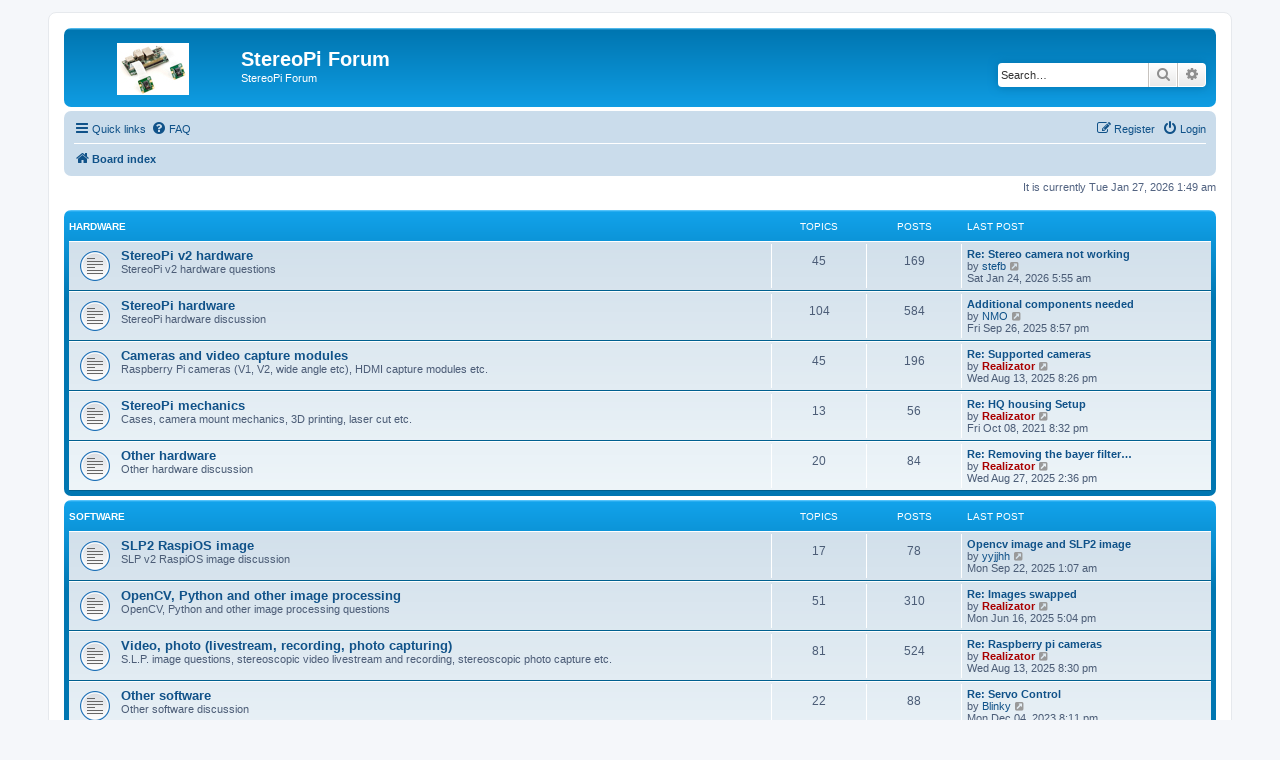

--- FILE ---
content_type: text/html; charset=UTF-8
request_url: https://forum.stereopi.com/index.php?sid=0c14e24f63da1bf93e9c4c5cc71f8fdd
body_size: 5760
content:
<!DOCTYPE html>
<html dir="ltr" lang="en-gb">
<head>
<meta charset="utf-8" />
<meta http-equiv="X-UA-Compatible" content="IE=edge">
<meta name="viewport" content="width=device-width, initial-scale=1" />

<title>StereoPi Forum - Index page</title>

	<link rel="alternate" type="application/atom+xml" title="Feed - StereoPi Forum" href="/app.php/feed?sid=040e2e3f3c291dec7c41dfc7c4f180b6">			<link rel="alternate" type="application/atom+xml" title="Feed - New Topics" href="/app.php/feed/topics?sid=040e2e3f3c291dec7c41dfc7c4f180b6">				
	<link rel="canonical" href="https://forum.stereopi.com/">

<!--
	phpBB style name: prosilver
	Based on style:   prosilver (this is the default phpBB3 style)
	Original author:  Tom Beddard ( http://www.subBlue.com/ )
	Modified by:
-->

<link href="./assets/css/font-awesome.min.css?assets_version=8" rel="stylesheet">
<link href="./styles/prosilver/theme/stylesheet.css?assets_version=8" rel="stylesheet">
<link href="./styles/prosilver/theme/en/stylesheet.css?assets_version=8" rel="stylesheet">




<!--[if lte IE 9]>
	<link href="./styles/prosilver/theme/tweaks.css?assets_version=8" rel="stylesheet">
<![endif]-->





</head>
<body id="phpbb" class="nojs notouch section-index ltr ">


<div id="wrap" class="wrap">
	<a id="top" class="top-anchor" accesskey="t"></a>
	<div id="page-header">
		<div class="headerbar" role="banner">
					<div class="inner">

			<div id="site-description" class="site-description">
		<a id="logo" class="logo" href="./index.php?sid=040e2e3f3c291dec7c41dfc7c4f180b6" title="Board index">
					<span class="site_logo"></span>
				</a>
				<h1>StereoPi Forum</h1>
				<p>StereoPi Forum</p>
				<p class="skiplink"><a href="#start_here">Skip to content</a></p>
			</div>

									<div id="search-box" class="search-box search-header" role="search">
				<form action="./search.php?sid=040e2e3f3c291dec7c41dfc7c4f180b6" method="get" id="search">
				<fieldset>
					<input name="keywords" id="keywords" type="search" maxlength="128" title="Search for keywords" class="inputbox search tiny" size="20" value="" placeholder="Search…" />
					<button class="button button-search" type="submit" title="Search">
						<i class="icon fa-search fa-fw" aria-hidden="true"></i><span class="sr-only">Search</span>
					</button>
					<a href="./search.php?sid=040e2e3f3c291dec7c41dfc7c4f180b6" class="button button-search-end" title="Advanced search">
						<i class="icon fa-cog fa-fw" aria-hidden="true"></i><span class="sr-only">Advanced search</span>
					</a>
					<input type="hidden" name="sid" value="040e2e3f3c291dec7c41dfc7c4f180b6" />

				</fieldset>
				</form>
			</div>
						
			</div>
					</div>
				<div class="navbar" role="navigation">
	<div class="inner">

	<ul id="nav-main" class="nav-main linklist" role="menubar">

		<li id="quick-links" class="quick-links dropdown-container responsive-menu" data-skip-responsive="true">
			<a href="#" class="dropdown-trigger">
				<i class="icon fa-bars fa-fw" aria-hidden="true"></i><span>Quick links</span>
			</a>
			<div class="dropdown">
				<div class="pointer"><div class="pointer-inner"></div></div>
				<ul class="dropdown-contents" role="menu">
					
											<li class="separator"></li>
																									<li>
								<a href="./search.php?search_id=unanswered&amp;sid=040e2e3f3c291dec7c41dfc7c4f180b6" role="menuitem">
									<i class="icon fa-file-o fa-fw icon-gray" aria-hidden="true"></i><span>Unanswered topics</span>
								</a>
							</li>
							<li>
								<a href="./search.php?search_id=active_topics&amp;sid=040e2e3f3c291dec7c41dfc7c4f180b6" role="menuitem">
									<i class="icon fa-file-o fa-fw icon-blue" aria-hidden="true"></i><span>Active topics</span>
								</a>
							</li>
							<li class="separator"></li>
							<li>
								<a href="./search.php?sid=040e2e3f3c291dec7c41dfc7c4f180b6" role="menuitem">
									<i class="icon fa-search fa-fw" aria-hidden="true"></i><span>Search</span>
								</a>
							</li>
					
										<li class="separator"></li>

									</ul>
			</div>
		</li>

				<li data-skip-responsive="true">
			<a href="/app.php/help/faq?sid=040e2e3f3c291dec7c41dfc7c4f180b6" rel="help" title="Frequently Asked Questions" role="menuitem">
				<i class="icon fa-question-circle fa-fw" aria-hidden="true"></i><span>FAQ</span>
			</a>
		</li>
						
			<li class="rightside"  data-skip-responsive="true">
			<a href="./ucp.php?mode=login&amp;redirect=index.php&amp;sid=040e2e3f3c291dec7c41dfc7c4f180b6" title="Login" accesskey="x" role="menuitem">
				<i class="icon fa-power-off fa-fw" aria-hidden="true"></i><span>Login</span>
			</a>
		</li>
					<li class="rightside" data-skip-responsive="true">
				<a href="./ucp.php?mode=register&amp;sid=040e2e3f3c291dec7c41dfc7c4f180b6" role="menuitem">
					<i class="icon fa-pencil-square-o  fa-fw" aria-hidden="true"></i><span>Register</span>
				</a>
			</li>
						</ul>

	<ul id="nav-breadcrumbs" class="nav-breadcrumbs linklist navlinks" role="menubar">
				
		
		<li class="breadcrumbs" itemscope itemtype="https://schema.org/BreadcrumbList">

			
							<span class="crumb" itemtype="https://schema.org/ListItem" itemprop="itemListElement" itemscope><a itemprop="item" href="./index.php?sid=040e2e3f3c291dec7c41dfc7c4f180b6" accesskey="h" data-navbar-reference="index"><i class="icon fa-home fa-fw"></i><span itemprop="name">Board index</span></a><meta itemprop="position" content="1" /></span>

			
					</li>

		
					<li class="rightside responsive-search">
				<a href="./search.php?sid=040e2e3f3c291dec7c41dfc7c4f180b6" title="View the advanced search options" role="menuitem">
					<i class="icon fa-search fa-fw" aria-hidden="true"></i><span class="sr-only">Search</span>
				</a>
			</li>
			</ul>

	</div>
</div>
	</div>

	
	<a id="start_here" class="anchor"></a>
	<div id="page-body" class="page-body" role="main">
		
		
<p class="right responsive-center time">It is currently Tue Jan 27, 2026 1:49 am</p>



	
				<div class="forabg">
			<div class="inner">
			<ul class="topiclist">
				<li class="header">
										<dl class="row-item">
						<dt><div class="list-inner"><a href="./viewforum.php?f=4&amp;sid=040e2e3f3c291dec7c41dfc7c4f180b6">Hardware</a></div></dt>
						<dd class="topics">Topics</dd>
						<dd class="posts">Posts</dd>
						<dd class="lastpost"><span>Last post</span></dd>
					</dl>
									</li>
			</ul>
			<ul class="topiclist forums">
		
	
	
	
			
					<li class="row">
						<dl class="row-item forum_read">
				<dt title="No unread posts">
										<div class="list-inner">
													<!--
								<a class="feed-icon-forum" title="Feed - StereoPi v2 hardware" href="/app.php/feed/forum/19?sid=040e2e3f3c291dec7c41dfc7c4f180b6">
									<i class="icon fa-rss-square fa-fw icon-orange" aria-hidden="true"></i><span class="sr-only">Feed - StereoPi v2 hardware</span>
								</a>
							-->
																		<a href="./viewforum.php?f=19&amp;sid=040e2e3f3c291dec7c41dfc7c4f180b6" class="forumtitle">StereoPi v2 hardware</a>
						<br />StereoPi v2 hardware questions												
												<div class="responsive-show" style="display: none;">
															Topics: <strong>45</strong>
													</div>
											</div>
				</dt>
									<dd class="topics">45 <dfn>Topics</dfn></dd>
					<dd class="posts">169 <dfn>Posts</dfn></dd>
					<dd class="lastpost">
						<span>
																						<dfn>Last post</dfn>
																										<a href="./viewtopic.php?p=3556&amp;sid=040e2e3f3c291dec7c41dfc7c4f180b6#p3556" title="Re: Stereo camera not working" class="lastsubject">Re: Stereo camera not working</a> <br />
																	by <a href="./memberlist.php?mode=viewprofile&amp;u=1419&amp;sid=040e2e3f3c291dec7c41dfc7c4f180b6" class="username">stefb</a>																	<a href="./viewtopic.php?p=3556&amp;sid=040e2e3f3c291dec7c41dfc7c4f180b6#p3556" title="View the latest post">
										<i class="icon fa-external-link-square fa-fw icon-lightgray icon-md" aria-hidden="true"></i><span class="sr-only">View the latest post</span>
									</a>
																<br /><time datetime="2026-01-24T05:55:56+00:00">Sat Jan 24, 2026 5:55 am</time>
													</span>
					</dd>
							</dl>
					</li>
			
	
	
			
					<li class="row">
						<dl class="row-item forum_read">
				<dt title="No unread posts">
										<div class="list-inner">
													<!--
								<a class="feed-icon-forum" title="Feed - StereoPi hardware" href="/app.php/feed/forum/5?sid=040e2e3f3c291dec7c41dfc7c4f180b6">
									<i class="icon fa-rss-square fa-fw icon-orange" aria-hidden="true"></i><span class="sr-only">Feed - StereoPi hardware</span>
								</a>
							-->
																		<a href="./viewforum.php?f=5&amp;sid=040e2e3f3c291dec7c41dfc7c4f180b6" class="forumtitle">StereoPi hardware</a>
						<br />StereoPi hardware discussion												
												<div class="responsive-show" style="display: none;">
															Topics: <strong>104</strong>
													</div>
											</div>
				</dt>
									<dd class="topics">104 <dfn>Topics</dfn></dd>
					<dd class="posts">584 <dfn>Posts</dfn></dd>
					<dd class="lastpost">
						<span>
																						<dfn>Last post</dfn>
																										<a href="./viewtopic.php?p=3550&amp;sid=040e2e3f3c291dec7c41dfc7c4f180b6#p3550" title="Additional components needed" class="lastsubject">Additional components needed</a> <br />
																	by <a href="./memberlist.php?mode=viewprofile&amp;u=1401&amp;sid=040e2e3f3c291dec7c41dfc7c4f180b6" class="username">NMO</a>																	<a href="./viewtopic.php?p=3550&amp;sid=040e2e3f3c291dec7c41dfc7c4f180b6#p3550" title="View the latest post">
										<i class="icon fa-external-link-square fa-fw icon-lightgray icon-md" aria-hidden="true"></i><span class="sr-only">View the latest post</span>
									</a>
																<br /><time datetime="2025-09-26T20:57:24+00:00">Fri Sep 26, 2025 8:57 pm</time>
													</span>
					</dd>
							</dl>
					</li>
			
	
	
			
					<li class="row">
						<dl class="row-item forum_read">
				<dt title="No unread posts">
										<div class="list-inner">
													<!--
								<a class="feed-icon-forum" title="Feed - Cameras and video capture modules" href="/app.php/feed/forum/6?sid=040e2e3f3c291dec7c41dfc7c4f180b6">
									<i class="icon fa-rss-square fa-fw icon-orange" aria-hidden="true"></i><span class="sr-only">Feed - Cameras and video capture modules</span>
								</a>
							-->
																		<a href="./viewforum.php?f=6&amp;sid=040e2e3f3c291dec7c41dfc7c4f180b6" class="forumtitle">Cameras and video capture modules</a>
						<br />Raspberry Pi cameras (V1, V2, wide angle etc), HDMI capture modules etc.												
												<div class="responsive-show" style="display: none;">
															Topics: <strong>45</strong>
													</div>
											</div>
				</dt>
									<dd class="topics">45 <dfn>Topics</dfn></dd>
					<dd class="posts">196 <dfn>Posts</dfn></dd>
					<dd class="lastpost">
						<span>
																						<dfn>Last post</dfn>
																										<a href="./viewtopic.php?p=3540&amp;sid=040e2e3f3c291dec7c41dfc7c4f180b6#p3540" title="Re: Supported cameras" class="lastsubject">Re: Supported cameras</a> <br />
																	by <a href="./memberlist.php?mode=viewprofile&amp;u=2&amp;sid=040e2e3f3c291dec7c41dfc7c4f180b6" style="color: #AA0000;" class="username-coloured">Realizator</a>																	<a href="./viewtopic.php?p=3540&amp;sid=040e2e3f3c291dec7c41dfc7c4f180b6#p3540" title="View the latest post">
										<i class="icon fa-external-link-square fa-fw icon-lightgray icon-md" aria-hidden="true"></i><span class="sr-only">View the latest post</span>
									</a>
																<br /><time datetime="2025-08-13T20:26:59+00:00">Wed Aug 13, 2025 8:26 pm</time>
													</span>
					</dd>
							</dl>
					</li>
			
	
	
			
					<li class="row">
						<dl class="row-item forum_read">
				<dt title="No unread posts">
										<div class="list-inner">
													<!--
								<a class="feed-icon-forum" title="Feed - StereoPi mechanics" href="/app.php/feed/forum/17?sid=040e2e3f3c291dec7c41dfc7c4f180b6">
									<i class="icon fa-rss-square fa-fw icon-orange" aria-hidden="true"></i><span class="sr-only">Feed - StereoPi mechanics</span>
								</a>
							-->
																		<a href="./viewforum.php?f=17&amp;sid=040e2e3f3c291dec7c41dfc7c4f180b6" class="forumtitle">StereoPi mechanics</a>
						<br />Cases, camera mount mechanics, 3D printing, laser cut etc.												
												<div class="responsive-show" style="display: none;">
															Topics: <strong>13</strong>
													</div>
											</div>
				</dt>
									<dd class="topics">13 <dfn>Topics</dfn></dd>
					<dd class="posts">56 <dfn>Posts</dfn></dd>
					<dd class="lastpost">
						<span>
																						<dfn>Last post</dfn>
																										<a href="./viewtopic.php?p=2852&amp;sid=040e2e3f3c291dec7c41dfc7c4f180b6#p2852" title="Re: HQ housing Setup" class="lastsubject">Re: HQ housing Setup</a> <br />
																	by <a href="./memberlist.php?mode=viewprofile&amp;u=2&amp;sid=040e2e3f3c291dec7c41dfc7c4f180b6" style="color: #AA0000;" class="username-coloured">Realizator</a>																	<a href="./viewtopic.php?p=2852&amp;sid=040e2e3f3c291dec7c41dfc7c4f180b6#p2852" title="View the latest post">
										<i class="icon fa-external-link-square fa-fw icon-lightgray icon-md" aria-hidden="true"></i><span class="sr-only">View the latest post</span>
									</a>
																<br /><time datetime="2021-10-08T20:32:30+00:00">Fri Oct 08, 2021 8:32 pm</time>
													</span>
					</dd>
							</dl>
					</li>
			
	
	
			
					<li class="row">
						<dl class="row-item forum_read">
				<dt title="No unread posts">
										<div class="list-inner">
													<!--
								<a class="feed-icon-forum" title="Feed - Other hardware" href="/app.php/feed/forum/7?sid=040e2e3f3c291dec7c41dfc7c4f180b6">
									<i class="icon fa-rss-square fa-fw icon-orange" aria-hidden="true"></i><span class="sr-only">Feed - Other hardware</span>
								</a>
							-->
																		<a href="./viewforum.php?f=7&amp;sid=040e2e3f3c291dec7c41dfc7c4f180b6" class="forumtitle">Other hardware</a>
						<br />Other hardware discussion												
												<div class="responsive-show" style="display: none;">
															Topics: <strong>20</strong>
													</div>
											</div>
				</dt>
									<dd class="topics">20 <dfn>Topics</dfn></dd>
					<dd class="posts">84 <dfn>Posts</dfn></dd>
					<dd class="lastpost">
						<span>
																						<dfn>Last post</dfn>
																										<a href="./viewtopic.php?p=3546&amp;sid=040e2e3f3c291dec7c41dfc7c4f180b6#p3546" title="Re: Removing the bayer filter for UV photography" class="lastsubject">Re: Removing the bayer filter…</a> <br />
																	by <a href="./memberlist.php?mode=viewprofile&amp;u=2&amp;sid=040e2e3f3c291dec7c41dfc7c4f180b6" style="color: #AA0000;" class="username-coloured">Realizator</a>																	<a href="./viewtopic.php?p=3546&amp;sid=040e2e3f3c291dec7c41dfc7c4f180b6#p3546" title="View the latest post">
										<i class="icon fa-external-link-square fa-fw icon-lightgray icon-md" aria-hidden="true"></i><span class="sr-only">View the latest post</span>
									</a>
																<br /><time datetime="2025-08-27T14:36:02+00:00">Wed Aug 27, 2025 2:36 pm</time>
													</span>
					</dd>
							</dl>
					</li>
			
	
				</ul>

			</div>
		</div>
	
				<div class="forabg">
			<div class="inner">
			<ul class="topiclist">
				<li class="header">
										<dl class="row-item">
						<dt><div class="list-inner"><a href="./viewforum.php?f=8&amp;sid=040e2e3f3c291dec7c41dfc7c4f180b6">Software</a></div></dt>
						<dd class="topics">Topics</dd>
						<dd class="posts">Posts</dd>
						<dd class="lastpost"><span>Last post</span></dd>
					</dl>
									</li>
			</ul>
			<ul class="topiclist forums">
		
	
	
	
			
					<li class="row">
						<dl class="row-item forum_read">
				<dt title="No unread posts">
										<div class="list-inner">
													<!--
								<a class="feed-icon-forum" title="Feed - SLP2 RaspiOS image" href="/app.php/feed/forum/20?sid=040e2e3f3c291dec7c41dfc7c4f180b6">
									<i class="icon fa-rss-square fa-fw icon-orange" aria-hidden="true"></i><span class="sr-only">Feed - SLP2 RaspiOS image</span>
								</a>
							-->
																		<a href="./viewforum.php?f=20&amp;sid=040e2e3f3c291dec7c41dfc7c4f180b6" class="forumtitle">SLP2 RaspiOS image</a>
						<br />SLP v2 RaspiOS image discussion												
												<div class="responsive-show" style="display: none;">
															Topics: <strong>17</strong>
													</div>
											</div>
				</dt>
									<dd class="topics">17 <dfn>Topics</dfn></dd>
					<dd class="posts">78 <dfn>Posts</dfn></dd>
					<dd class="lastpost">
						<span>
																						<dfn>Last post</dfn>
																										<a href="./viewtopic.php?p=3549&amp;sid=040e2e3f3c291dec7c41dfc7c4f180b6#p3549" title="Opencv image and SLP2 image" class="lastsubject">Opencv image and SLP2 image</a> <br />
																	by <a href="./memberlist.php?mode=viewprofile&amp;u=1412&amp;sid=040e2e3f3c291dec7c41dfc7c4f180b6" class="username">yyjjhh</a>																	<a href="./viewtopic.php?p=3549&amp;sid=040e2e3f3c291dec7c41dfc7c4f180b6#p3549" title="View the latest post">
										<i class="icon fa-external-link-square fa-fw icon-lightgray icon-md" aria-hidden="true"></i><span class="sr-only">View the latest post</span>
									</a>
																<br /><time datetime="2025-09-22T01:07:54+00:00">Mon Sep 22, 2025 1:07 am</time>
													</span>
					</dd>
							</dl>
					</li>
			
	
	
			
					<li class="row">
						<dl class="row-item forum_read">
				<dt title="No unread posts">
										<div class="list-inner">
													<!--
								<a class="feed-icon-forum" title="Feed - OpenCV, Python and other image processing" href="/app.php/feed/forum/9?sid=040e2e3f3c291dec7c41dfc7c4f180b6">
									<i class="icon fa-rss-square fa-fw icon-orange" aria-hidden="true"></i><span class="sr-only">Feed - OpenCV, Python and other image processing</span>
								</a>
							-->
																		<a href="./viewforum.php?f=9&amp;sid=040e2e3f3c291dec7c41dfc7c4f180b6" class="forumtitle">OpenCV, Python and other image processing</a>
						<br />OpenCV, Python and other image processing questions												
												<div class="responsive-show" style="display: none;">
															Topics: <strong>51</strong>
													</div>
											</div>
				</dt>
									<dd class="topics">51 <dfn>Topics</dfn></dd>
					<dd class="posts">310 <dfn>Posts</dfn></dd>
					<dd class="lastpost">
						<span>
																						<dfn>Last post</dfn>
																										<a href="./viewtopic.php?p=3531&amp;sid=040e2e3f3c291dec7c41dfc7c4f180b6#p3531" title="Re: Images swapped" class="lastsubject">Re: Images swapped</a> <br />
																	by <a href="./memberlist.php?mode=viewprofile&amp;u=2&amp;sid=040e2e3f3c291dec7c41dfc7c4f180b6" style="color: #AA0000;" class="username-coloured">Realizator</a>																	<a href="./viewtopic.php?p=3531&amp;sid=040e2e3f3c291dec7c41dfc7c4f180b6#p3531" title="View the latest post">
										<i class="icon fa-external-link-square fa-fw icon-lightgray icon-md" aria-hidden="true"></i><span class="sr-only">View the latest post</span>
									</a>
																<br /><time datetime="2025-06-16T17:04:41+00:00">Mon Jun 16, 2025 5:04 pm</time>
													</span>
					</dd>
							</dl>
					</li>
			
	
	
			
					<li class="row">
						<dl class="row-item forum_read">
				<dt title="No unread posts">
										<div class="list-inner">
													<!--
								<a class="feed-icon-forum" title="Feed - Video, photo (livestream, recording, photo capturing)" href="/app.php/feed/forum/10?sid=040e2e3f3c291dec7c41dfc7c4f180b6">
									<i class="icon fa-rss-square fa-fw icon-orange" aria-hidden="true"></i><span class="sr-only">Feed - Video, photo (livestream, recording, photo capturing)</span>
								</a>
							-->
																		<a href="./viewforum.php?f=10&amp;sid=040e2e3f3c291dec7c41dfc7c4f180b6" class="forumtitle">Video, photo (livestream, recording, photo capturing)</a>
						<br />S.L.P. image questions, stereoscopic video livestream and recording, stereoscopic  photo capture etc.												
												<div class="responsive-show" style="display: none;">
															Topics: <strong>81</strong>
													</div>
											</div>
				</dt>
									<dd class="topics">81 <dfn>Topics</dfn></dd>
					<dd class="posts">524 <dfn>Posts</dfn></dd>
					<dd class="lastpost">
						<span>
																						<dfn>Last post</dfn>
																										<a href="./viewtopic.php?p=3541&amp;sid=040e2e3f3c291dec7c41dfc7c4f180b6#p3541" title="Re: Raspberry pi cameras" class="lastsubject">Re: Raspberry pi cameras</a> <br />
																	by <a href="./memberlist.php?mode=viewprofile&amp;u=2&amp;sid=040e2e3f3c291dec7c41dfc7c4f180b6" style="color: #AA0000;" class="username-coloured">Realizator</a>																	<a href="./viewtopic.php?p=3541&amp;sid=040e2e3f3c291dec7c41dfc7c4f180b6#p3541" title="View the latest post">
										<i class="icon fa-external-link-square fa-fw icon-lightgray icon-md" aria-hidden="true"></i><span class="sr-only">View the latest post</span>
									</a>
																<br /><time datetime="2025-08-13T20:30:46+00:00">Wed Aug 13, 2025 8:30 pm</time>
													</span>
					</dd>
							</dl>
					</li>
			
	
	
			
					<li class="row">
						<dl class="row-item forum_read">
				<dt title="No unread posts">
										<div class="list-inner">
													<!--
								<a class="feed-icon-forum" title="Feed - Other software" href="/app.php/feed/forum/11?sid=040e2e3f3c291dec7c41dfc7c4f180b6">
									<i class="icon fa-rss-square fa-fw icon-orange" aria-hidden="true"></i><span class="sr-only">Feed - Other software</span>
								</a>
							-->
																		<a href="./viewforum.php?f=11&amp;sid=040e2e3f3c291dec7c41dfc7c4f180b6" class="forumtitle">Other software</a>
						<br />Other software discussion												
												<div class="responsive-show" style="display: none;">
															Topics: <strong>22</strong>
													</div>
											</div>
				</dt>
									<dd class="topics">22 <dfn>Topics</dfn></dd>
					<dd class="posts">88 <dfn>Posts</dfn></dd>
					<dd class="lastpost">
						<span>
																						<dfn>Last post</dfn>
																										<a href="./viewtopic.php?p=3425&amp;sid=040e2e3f3c291dec7c41dfc7c4f180b6#p3425" title="Re: Servo Control" class="lastsubject">Re: Servo Control</a> <br />
																	by <a href="./memberlist.php?mode=viewprofile&amp;u=75&amp;sid=040e2e3f3c291dec7c41dfc7c4f180b6" class="username">Blinky</a>																	<a href="./viewtopic.php?p=3425&amp;sid=040e2e3f3c291dec7c41dfc7c4f180b6#p3425" title="View the latest post">
										<i class="icon fa-external-link-square fa-fw icon-lightgray icon-md" aria-hidden="true"></i><span class="sr-only">View the latest post</span>
									</a>
																<br /><time datetime="2023-12-04T20:11:07+00:00">Mon Dec 04, 2023 8:11 pm</time>
													</span>
					</dd>
							</dl>
					</li>
			
	
	
			
					<li class="row">
						<dl class="row-item forum_read">
				<dt title="No unread posts">
										<div class="list-inner">
													<!--
								<a class="feed-icon-forum" title="Feed - 3D photo and video processing" href="/app.php/feed/forum/18?sid=040e2e3f3c291dec7c41dfc7c4f180b6">
									<i class="icon fa-rss-square fa-fw icon-orange" aria-hidden="true"></i><span class="sr-only">Feed - 3D photo and video processing</span>
								</a>
							-->
																		<a href="./viewforum.php?f=18&amp;sid=040e2e3f3c291dec7c41dfc7c4f180b6" class="forumtitle">3D photo and video processing</a>
						<br />3D photo and video processing questions												
												<div class="responsive-show" style="display: none;">
															Topics: <strong>4</strong>
													</div>
											</div>
				</dt>
									<dd class="topics">4 <dfn>Topics</dfn></dd>
					<dd class="posts">48 <dfn>Posts</dfn></dd>
					<dd class="lastpost">
						<span>
																						<dfn>Last post</dfn>
																										<a href="./viewtopic.php?p=3003&amp;sid=040e2e3f3c291dec7c41dfc7c4f180b6#p3003" title="Re: Raw distance calculation" class="lastsubject">Re: Raw distance calculation</a> <br />
																	by <a href="./memberlist.php?mode=viewprofile&amp;u=2&amp;sid=040e2e3f3c291dec7c41dfc7c4f180b6" style="color: #AA0000;" class="username-coloured">Realizator</a>																	<a href="./viewtopic.php?p=3003&amp;sid=040e2e3f3c291dec7c41dfc7c4f180b6#p3003" title="View the latest post">
										<i class="icon fa-external-link-square fa-fw icon-lightgray icon-md" aria-hidden="true"></i><span class="sr-only">View the latest post</span>
									</a>
																<br /><time datetime="2021-12-27T14:09:18+00:00">Mon Dec 27, 2021 2:09 pm</time>
													</span>
					</dd>
							</dl>
					</li>
			
	
				</ul>

			</div>
		</div>
	
				<div class="forabg">
			<div class="inner">
			<ul class="topiclist">
				<li class="header">
										<dl class="row-item">
						<dt><div class="list-inner"><a href="./viewforum.php?f=14&amp;sid=040e2e3f3c291dec7c41dfc7c4f180b6">Projects</a></div></dt>
						<dd class="topics">Topics</dd>
						<dd class="posts">Posts</dd>
						<dd class="lastpost"><span>Last post</span></dd>
					</dl>
									</li>
			</ul>
			<ul class="topiclist forums">
		
	
	
	
			
					<li class="row">
						<dl class="row-item forum_read">
				<dt title="No unread posts">
										<div class="list-inner">
													<!--
								<a class="feed-icon-forum" title="Feed - The art of stereoscopic photo" href="/app.php/feed/forum/15?sid=040e2e3f3c291dec7c41dfc7c4f180b6">
									<i class="icon fa-rss-square fa-fw icon-orange" aria-hidden="true"></i><span class="sr-only">Feed - The art of stereoscopic photo</span>
								</a>
							-->
																		<a href="./viewforum.php?f=15&amp;sid=040e2e3f3c291dec7c41dfc7c4f180b6" class="forumtitle">The art of stereoscopic photo</a>
						<br />The Art of Stereoscopic Photo questions and tutorials												
												<div class="responsive-show" style="display: none;">
															Topics: <strong>5</strong>
													</div>
											</div>
				</dt>
									<dd class="topics">5 <dfn>Topics</dfn></dd>
					<dd class="posts">29 <dfn>Posts</dfn></dd>
					<dd class="lastpost">
						<span>
																						<dfn>Last post</dfn>
																										<a href="./viewtopic.php?p=2399&amp;sid=040e2e3f3c291dec7c41dfc7c4f180b6#p2399" title="Re: viewing stereo images on the web site" class="lastsubject">Re: viewing stereo images on …</a> <br />
																	by <a href="./memberlist.php?mode=viewprofile&amp;u=101&amp;sid=040e2e3f3c291dec7c41dfc7c4f180b6" class="username">stereomaton</a>																	<a href="./viewtopic.php?p=2399&amp;sid=040e2e3f3c291dec7c41dfc7c4f180b6#p2399" title="View the latest post">
										<i class="icon fa-external-link-square fa-fw icon-lightgray icon-md" aria-hidden="true"></i><span class="sr-only">View the latest post</span>
									</a>
																<br /><time datetime="2021-01-20T14:12:33+00:00">Wed Jan 20, 2021 2:12 pm</time>
													</span>
					</dd>
							</dl>
					</li>
			
	
	
			
					<li class="row">
						<dl class="row-item forum_read">
				<dt title="No unread posts">
										<div class="list-inner">
													<!--
								<a class="feed-icon-forum" title="Feed - Your Project" href="/app.php/feed/forum/16?sid=040e2e3f3c291dec7c41dfc7c4f180b6">
									<i class="icon fa-rss-square fa-fw icon-orange" aria-hidden="true"></i><span class="sr-only">Feed - Your Project</span>
								</a>
							-->
																		<a href="./viewforum.php?f=16&amp;sid=040e2e3f3c291dec7c41dfc7c4f180b6" class="forumtitle">Your Project</a>
						<br />Share your projects and ideas with the community!												
												<div class="responsive-show" style="display: none;">
															Topics: <strong>30</strong>
													</div>
											</div>
				</dt>
									<dd class="topics">30 <dfn>Topics</dfn></dd>
					<dd class="posts">167 <dfn>Posts</dfn></dd>
					<dd class="lastpost">
						<span>
																						<dfn>Last post</dfn>
																										<a href="./viewtopic.php?p=3369&amp;sid=040e2e3f3c291dec7c41dfc7c4f180b6#p3369" title="Re: Blinky Box" class="lastsubject">Re: Blinky Box</a> <br />
																	by <a href="./memberlist.php?mode=viewprofile&amp;u=2&amp;sid=040e2e3f3c291dec7c41dfc7c4f180b6" style="color: #AA0000;" class="username-coloured">Realizator</a>																	<a href="./viewtopic.php?p=3369&amp;sid=040e2e3f3c291dec7c41dfc7c4f180b6#p3369" title="View the latest post">
										<i class="icon fa-external-link-square fa-fw icon-lightgray icon-md" aria-hidden="true"></i><span class="sr-only">View the latest post</span>
									</a>
																<br /><time datetime="2023-04-12T20:05:57+00:00">Wed Apr 12, 2023 8:05 pm</time>
													</span>
					</dd>
							</dl>
					</li>
			
	
				</ul>

			</div>
		</div>
	
				<div class="forabg">
			<div class="inner">
			<ul class="topiclist">
				<li class="header">
										<dl class="row-item">
						<dt><div class="list-inner"><a href="./viewforum.php?f=12&amp;sid=040e2e3f3c291dec7c41dfc7c4f180b6">Other topics</a></div></dt>
						<dd class="topics">Topics</dd>
						<dd class="posts">Posts</dd>
						<dd class="lastpost"><span>Last post</span></dd>
					</dl>
									</li>
			</ul>
			<ul class="topiclist forums">
		
	
	
	
			
					<li class="row">
						<dl class="row-item forum_read">
				<dt title="No unread posts">
										<div class="list-inner">
													<!--
								<a class="feed-icon-forum" title="Feed - Other topics" href="/app.php/feed/forum/13?sid=040e2e3f3c291dec7c41dfc7c4f180b6">
									<i class="icon fa-rss-square fa-fw icon-orange" aria-hidden="true"></i><span class="sr-only">Feed - Other topics</span>
								</a>
							-->
																		<a href="./viewforum.php?f=13&amp;sid=040e2e3f3c291dec7c41dfc7c4f180b6" class="forumtitle">Other topics</a>
																		
												<div class="responsive-show" style="display: none;">
															Topics: <strong>27</strong>
													</div>
											</div>
				</dt>
									<dd class="topics">27 <dfn>Topics</dfn></dd>
					<dd class="posts">76 <dfn>Posts</dfn></dd>
					<dd class="lastpost">
						<span>
																						<dfn>Last post</dfn>
																										<a href="./viewtopic.php?p=3521&amp;sid=040e2e3f3c291dec7c41dfc7c4f180b6#p3521" title="Re: Stereo delay and synchronization" class="lastsubject">Re: Stereo delay and synchron…</a> <br />
																	by <a href="./memberlist.php?mode=viewprofile&amp;u=2&amp;sid=040e2e3f3c291dec7c41dfc7c4f180b6" style="color: #AA0000;" class="username-coloured">Realizator</a>																	<a href="./viewtopic.php?p=3521&amp;sid=040e2e3f3c291dec7c41dfc7c4f180b6#p3521" title="View the latest post">
										<i class="icon fa-external-link-square fa-fw icon-lightgray icon-md" aria-hidden="true"></i><span class="sr-only">View the latest post</span>
									</a>
																<br /><time datetime="2025-04-30T13:14:32+00:00">Wed Apr 30, 2025 1:14 pm</time>
													</span>
					</dd>
							</dl>
					</li>
			
				</ul>

			</div>
		</div>
		


	<form method="post" action="./ucp.php?mode=login&amp;sid=040e2e3f3c291dec7c41dfc7c4f180b6" class="headerspace">
	<h3><a href="./ucp.php?mode=login&amp;redirect=index.php&amp;sid=040e2e3f3c291dec7c41dfc7c4f180b6">Login</a>&nbsp; &bull; &nbsp;<a href="./ucp.php?mode=register&amp;sid=040e2e3f3c291dec7c41dfc7c4f180b6">Register</a></h3>
		<fieldset class="quick-login">
			<label for="username"><span>Username:</span> <input type="text" tabindex="1" name="username" id="username" size="10" class="inputbox" title="Username" autocomplete="username" /></label>
			<label for="password"><span>Password:</span> <input type="password" tabindex="2" name="password" id="password" size="10" class="inputbox" title="Password" autocomplete="current-password" /></label>
							<a href="/app.php/user/forgot_password?sid=040e2e3f3c291dec7c41dfc7c4f180b6">I forgot my password</a>
										<span class="responsive-hide">|</span> <label for="autologin">Remember me <input type="checkbox" tabindex="4" name="autologin" id="autologin" /></label>
						<input type="submit" tabindex="5" name="login" value="Login" class="button2" />
			<input type="hidden" name="redirect" value="./index.php?sid=040e2e3f3c291dec7c41dfc7c4f180b6" />
<input type="hidden" name="creation_time" value="1769478574" />
<input type="hidden" name="form_token" value="a31f4495343923423173d101e59965d73b69b146" />

			
		</fieldset>
	</form>


	<div class="stat-block online-list">
		<h3>Who is online</h3>		<p>
						In total there are <strong>130</strong> users online :: 3 registered, 0 hidden and 127 guests (based on users active over the past 5 minutes)<br />Most users ever online was <strong>2949</strong> on Tue Aug 12, 2025 10:06 pm<br /> 
								</p>
	</div>



	<div class="stat-block statistics">
		<h3>Statistics</h3>
		<p>
						Total posts <strong>2316</strong> &bull; Total topics <strong>369</strong> &bull; Total members <strong>684</strong> &bull; Our newest member <strong><a href="./memberlist.php?mode=viewprofile&amp;u=1419&amp;sid=040e2e3f3c291dec7c41dfc7c4f180b6" class="username">stefb</a></strong>
					</p>
	</div>


			</div>


<div id="page-footer" class="page-footer" role="contentinfo">
	<div class="navbar" role="navigation">
	<div class="inner">

	<ul id="nav-footer" class="nav-footer linklist" role="menubar">
		<li class="breadcrumbs">
									<span class="crumb"><a href="./index.php?sid=040e2e3f3c291dec7c41dfc7c4f180b6" data-navbar-reference="index"><i class="icon fa-home fa-fw" aria-hidden="true"></i><span>Board index</span></a></span>					</li>
		
				<li class="rightside">All times are <span title="UTC">UTC</span></li>
							<li class="rightside">
				<a href="/app.php/user/delete_cookies?sid=040e2e3f3c291dec7c41dfc7c4f180b6" data-ajax="true" data-refresh="true" role="menuitem">
					<i class="icon fa-trash fa-fw" aria-hidden="true"></i><span>Delete cookies</span>
				</a>
			</li>
														</ul>

	</div>
</div>

	<div class="copyright">
				<p class="footer-row">
			<span class="footer-copyright">Powered by <a href="https://www.phpbb.com/">phpBB</a>&reg; Forum Software &copy; phpBB Limited</span>
		</p>
						<p class="footer-row" role="menu">
			<a class="footer-link" href="./ucp.php?mode=privacy&amp;sid=040e2e3f3c291dec7c41dfc7c4f180b6" title="Privacy" role="menuitem">
				<span class="footer-link-text">Privacy</span>
			</a>
			|
			<a class="footer-link" href="./ucp.php?mode=terms&amp;sid=040e2e3f3c291dec7c41dfc7c4f180b6" title="Terms" role="menuitem">
				<span class="footer-link-text">Terms</span>
			</a>
		</p>
					</div>

	<div id="darkenwrapper" class="darkenwrapper" data-ajax-error-title="AJAX error" data-ajax-error-text="Something went wrong when processing your request." data-ajax-error-text-abort="User aborted request." data-ajax-error-text-timeout="Your request timed out; please try again." data-ajax-error-text-parsererror="Something went wrong with the request and the server returned an invalid reply.">
		<div id="darken" class="darken">&nbsp;</div>
	</div>

	<div id="phpbb_alert" class="phpbb_alert" data-l-err="Error" data-l-timeout-processing-req="Request timed out.">
		<a href="#" class="alert_close">
			<i class="icon fa-times-circle fa-fw" aria-hidden="true"></i>
		</a>
		<h3 class="alert_title">&nbsp;</h3><p class="alert_text"></p>
	</div>
	<div id="phpbb_confirm" class="phpbb_alert">
		<a href="#" class="alert_close">
			<i class="icon fa-times-circle fa-fw" aria-hidden="true"></i>
		</a>
		<div class="alert_text"></div>
	</div>
</div>

</div>

<div>
	<a id="bottom" class="anchor" accesskey="z"></a>
	<img class="sr-only" aria-hidden="true" src="&#x2F;app.php&#x2F;cron&#x2F;cron.task.text_reparser.pm_text&#x3F;sid&#x3D;040e2e3f3c291dec7c41dfc7c4f180b6" width="1" height="1" alt="">
</div>

<script src="./assets/javascript/jquery-3.7.1.min.js?assets_version=8"></script>
<script src="./assets/javascript/core.js?assets_version=8"></script>


<script>
(function($) {  // Avoid conflicts with other libraries

'use strict';
	
	phpbb.addAjaxCallback('reporttosfs', function(data) {
		if (data.postid !== "undefined") {
			$('#sfs' + data.postid).hide();
			phpbb.closeDarkenWrapper(5000);
		}
	});

})(jQuery);
</script>
<script src="./styles/prosilver/template/forum_fn.js?assets_version=8"></script>
<script src="./styles/prosilver/template/ajax.js?assets_version=8"></script>



</body>
</html>
